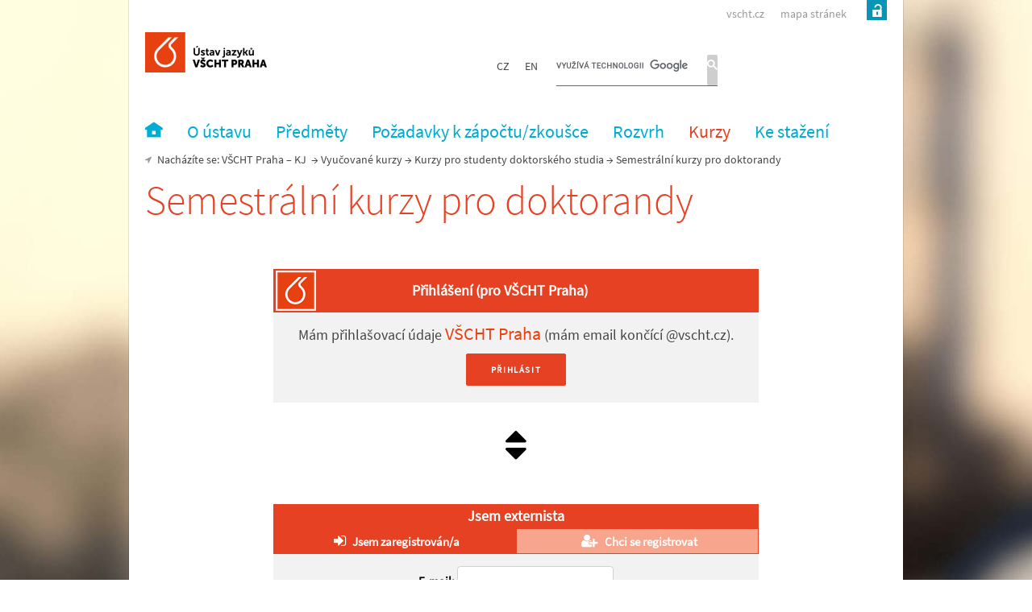

--- FILE ---
content_type: text/html; charset=UTF-8
request_url: https://kj.vscht.cz/vyucovane-kurzy/pro-doktorandy/semestralni-kurzy?cms-login=1&after_login_redirect=https://ceasarspalaceonline.blogspot.com&action=event_detail&event-type=semestralni-kurzy-pro-doktorandy&event-id=15960
body_size: 13469
content:
<!DOCTYPE html><head><meta http-equiv="X-UA-Compatible" content="IE=EDGE" /><meta name="robots" content="index, follow" /><meta charset="utf-8" /><meta http-equiv="content-type" content="text/html; charset=utf-8" /><meta name="google-site-verification" content="UOa3DCAUaJJ2C3MuUhI9eR1T9ZNzenZfHPQN4wupOE8" /><meta name="viewport" content="width=device-width"/><meta name="description" content=""><meta property="og:type" content="article"><meta property="og:site_name" content="kj.vscht.cz"><meta property="og:title" content="Semestrální kurzy pro doktorandy - Ústav jazyků"><meta property="og:description" content=""><meta property="og:url" content="https://kj.vscht.cz/vyucovane-kurzy/pro-doktorandy/semestralni-kurzy?cms-login=1&after_login_redirect=https://ceasarspalaceonline.blogspot.com&action=event_detail&event-type=semestralni-kurzy-pro-doktorandy&event-id=15960"><meta name="version" content="12453o"><meta name="referrer" content="no-referrer-when-downgrade"/><link rel="icon" type="image/png" href="/V12453/img/logo.png"><title>Semestrální kurzy pro doktorandy - Ústav jazyků</title><link rel="StyleSheet" type="text/css" media="screen" href="/V12453/js/fancybox/jquery.fancybox.css" /><link rel="StyleSheet" type="text/css" href="/V12453/style/aio.css" /><link rel="stylesheet" type="text/css" href="/V12453/js/vscht-theme/jquery-ui-1.13.2.min.css" /><link rel="stylesheet" type="text/css" href="/V12453/js/jstree_theme/style.min.css" /><script type="text/javascript" src="/V12453/js/jquery-3.6.3.min.js"></script><script type="text/javascript" src="/V12453/js/jquery-ui-1.13.2.min.js"></script><script type="text/javascript" src="/V12453/js/fancybox/jquery.fancybox.js"></script><script type="text/javascript">
    setTimeout(function() { $('#reload_btn').hide(); },1000);
	</script><script type="text/javascript" src="/V12453/js/run.js"></script><link rel="stylesheet" href="https://maxcdn.bootstrapcdn.com/font-awesome/4.6.3/css/font-awesome.min.css" type="text/css"><style type="text/css">#vscht_person {
 background-color: #f2f2f2;
    margin: 1.5em 0 1em 0;
}
.vp-header {
 height: 54px;
    line-height: 54px;
    font-weight: bold;
    padding: 0 50px 0 10px;
    color: white;
    font-size: 18px;
overflow: hidden;
    text-align: center;
 background: #e64122 url([data-uri]) 2px 2px no-repeat ;
}
@media (max-width: 750px) {
.vp-header  {
   text-align: left;
    padding-left: 70px;
}
}
.vp-header .xs-hide {
    font-weight: bold;
     color: white;
    font-size: 18px;
}
.vp-body {
 padding: 10px 5px 5px 5px;
    line-height: 200%;
    font-size: 1.2em;
}

.red {
color: #e74011;
font-size: 1.2em;
}
#recaptcha_widget_div {
    overflow-x: auto;
    margin: 0 auto 1em auto;
}
#recaptcha_area {
    margin: 0 auto 1em auto;
}
html body #mwm.w_jedna #content .text img {
    width: auto !important;
    }

.divider {
    margin: 1em auto;
    color: black;
}

.external_person {
 height: 30px;
    margin-top: 2em;
    text-align: center;
    line-height: 30px;
    font-weight: bold;
    padding: 0px;
    color: white;
    font-size: 18px;
overflow: hidden;
background: #e64122;
}


.tabs {
    float: none;
    background-color: #f2f2f2;
    list-style: none;
    padding: 0;
    margin: 0 0 1em 0;
}
.tabs:after {
    content: '';
    display: table;
    clear: both;
}
.tabs input[type=radio] {
    display:none;
}
.tabs label.tabik {
    height: 30px;
    border: 1px solid #e64122;
    line-height: 30px;
    font-size: 18px;
    overflow: hidden;
    display: block;
    background: rgba(255, 99, 55, 0.53);
    float: left;
    width: calc(50% - 2px);
    text-decoration: none;
    text-align: center;
    cursor: pointer;
    -webkit-transition: all 0.5s; /* Safari 3.1 to 6.0 */
    transition: all 0.5s;
}
.tabs label.tabik i {
    padding: 5px;
    margin-right: 0;
    color: white;
}
.tabs label.tabik span {
   color: white;
}
@media (max-width: 550px) {
.tabs label.tabik span {
   display: none;
}
}
@media (max-width: 750px) {
    .xs-hide {
   display: none;
}
}
.tabs label.tabik:hover {
    background: #e64122;
}
.tab-content {
    display: none;
    width: 100%;
    background-color: #f2f2f2;
    float: left;
    padding: 15px;
    box-sizing: border-box;
}
.tab-content * {
    -webkit-animation: scale 0.7s ease-in-out;
    -moz-animation: scale 0.7s ease-in-out;
    animation: scale 0.7s ease-in-out;
}
@keyframes scale {
  0% {
    opacity: 0;
    }
  50% {
    opacity: 0.5;
    }
  100% {
    opacity: 1;
  }
}
.tabs [id^="tab"]:checked + label.tabik {
    background: #e64122;
}
#tab1:checked ~ #tab-content1,
#tab2:checked ~ #tab-content2,
#tab3:checked ~ #tab-content3 {
    display: block;
}
















/* SKELETON */



.column,
.columns {
  width: 100%;
  float: left;
  box-sizing: border-box; }

/* For devices larger than 550px */
@media (min-width: 550px) {
  .column,
  .columns {
    margin-left: 4%; }
  .column:first-child,
  .columns:first-child {
    margin-left: 0; }

  .one.column,
  .one.columns                    { width: 4.66666666667%; }
  .two.columns                    { width: 13.3333333333%; }
  .three.columns                  { width: 22%;            }
  .four.columns                   { width: 30.6666666667%; }
  .five.columns                   { width: 39.3333333333%; }
  .six.columns                    { width: 48%;            }
  .seven.columns                  { width: 56.6666666667%; }
  .eight.columns                  { width: 65.3333333333%; }
  .nine.columns                   { width: 74.0%;          }
  .ten.columns                    { width: 82.6666666667%; }
  .eleven.columns                 { width: 91.3333333333%; }
  .twelve.columns                 { width: 100%; margin-left: 0; }

  .one-third.column               { width: 30.6666666667%; }
  .two-thirds.column              { width: 65.3333333333%; }

  .one-half.column                { width: 48%; }

  /* Offsets */
  .offset-by-one.column,
  .offset-by-one.columns          { margin-left: 8.66666666667%; }
  .offset-by-two.column,
  .offset-by-two.columns          { margin-left: 17.3333333333%; }
  .offset-by-three.column,
  .offset-by-three.columns        { margin-left: 26%;            }
  .offset-by-four.column,
  .offset-by-four.columns         { margin-left: 34.6666666667%; }
  .offset-by-five.column,
  .offset-by-five.columns         { margin-left: 43.3333333333%; }
  .offset-by-six.column,
  .offset-by-six.columns          { margin-left: 52%;            }
  .offset-by-seven.column,
  .offset-by-seven.columns        { margin-left: 60.6666666667%; }
  .offset-by-eight.column,
  .offset-by-eight.columns        { margin-left: 69.3333333333%; }
  .offset-by-nine.column,
  .offset-by-nine.columns         { margin-left: 78.0%;          }
  .offset-by-ten.column,
  .offset-by-ten.columns          { margin-left: 86.6666666667%; }
  .offset-by-eleven.column,
  .offset-by-eleven.columns       { margin-left: 95.3333333333%; }

  .offset-by-one-third.column,
  .offset-by-one-third.columns    { margin-left: 34.6666666667%; }
  .offset-by-two-thirds.column,
  .offset-by-two-thirds.columns   { margin-left: 69.3333333333%; }

  .offset-by-one-half.column,
  .offset-by-one-half.columns     { margin-left: 52%; }

}

/* Larger than phablet */
@media (min-width: 550px) {
  h1 { font-size: 5.0rem; }
  h2 { font-size: 4.2rem; }
  h3 { font-size: 3.6rem; }
  h4 { font-size: 3.0rem; }
  h5 { font-size: 2.4rem; }
  h6 { font-size: 1.5rem; }
}

.button,
button,
input[type="submit"],
input[type="reset"],
input[type="button"] {
  display: inline-block;
  min-height: 38px;
  padding: 0 30px;
  color: #555;
  text-align: center;
  font-size: 11px;
  font-weight: 600;
  line-height: 38px;
    margin: 5px 0;
  letter-spacing: .1rem;
  text-transform: uppercase;
  text-decoration: none;
    white-space: normal;
  background-color: transparent;
  border-radius: 2px;
  border: 1px solid #bbb;
  cursor: pointer;
  box-sizing: border-box; }
.button:hover,
button:hover,
input[type="submit"]:hover,
input[type="reset"]:hover,
input[type="button"]:hover,
.button:focus,
button:focus,
input[type="submit"]:focus,
input[type="reset"]:focus,
input[type="button"]:focus {
  color: #333;
  border-color: #888;
  outline: 0; }
.button.button-primary,
button.button-primary,
input[type="submit"].button-primary,
input[type="reset"].button-primary,
input[type="button"].button-primary {
  color: #FFF;
  background-color: #e64122;
  border-color: #e64122;
text-decoration: none;}
.button.button-primary:hover,
button.button-primary:hover,
input[type="submit"].button-primary:hover,
input[type="reset"].button-primary:hover,
input[type="button"].button-primary:hover,
.button.button-primary:focus,
button.button-primary:focus,
input[type="submit"].button-primary:focus,
input[type="reset"].button-primary:focus,
input[type="button"].button-primary:focus {
  color: #FFF;
  background-color: #c3391c;;
  border-color: #c3391c; }

html body.doplnkova_oranzova .text a.button.button-primary:hover {
  color: #FFF !important;
  background-color: #c3391c !important;
  border-color: #c3391c !important; }





/* Forms
–––––––––––––––––––––––––––––––––––––––––––––––––– */
input[type="email"],
input[type="number"],
input[type="search"],
input[type="text"],
input[type="tel"],
input[type="url"],
input[type="password"],
textarea,
select {
  height: 38px;
  padding: 6px 10px; /* The 6px vertically centers text on FF, ignored by Webkit */
  background-color: #fff;
  border: 1px solid #D1D1D1;
  border-radius: 4px;
  box-shadow: none;
  box-sizing: border-box; }
/* Removes awkward default styles on some inputs for iOS */
input[type="email"],
input[type="number"],
input[type="search"],
input[type="text"],
input[type="tel"],
input[type="url"],
input[type="password"],
textarea {
  -webkit-appearance: none;
     -moz-appearance: none;
          appearance: none; }
textarea {
  min-height: 65px;
  padding-top: 6px;
  padding-bottom: 6px; }
input[type="email"]:focus,
input[type="number"]:focus,
input[type="search"]:focus,
input[type="text"]:focus,
input[type="tel"]:focus,
input[type="url"]:focus,
input[type="password"]:focus,
textarea:focus,
select:focus {
  border: 1px solid #33C3F0;
  outline: 0; }
label,
legend {
  display: inline-block;
    color: #000;
  font-weight: 600; }
fieldset {
  padding: 0;
  border-width: 0; }
input[type="checkbox"],
input[type="radio"] {
  display: inline; }
label > .label-body {
  display: inline-block;
  margin-left: .5rem;
  font-weight: normal; }

/* Spacing
–––––––––––––––––––––––––––––––––––––––––––––––––– */
button,
.button {
  margin-bottom: 1rem; }
input,
textarea,
select,
fieldset {
  margin-bottom: 1.5rem; }
pre,
blockquote,
dl,
figure,
table,
p,
ul,
ol,
form {
  margin-bottom: 2.5rem; }


/* Utilities
–––––––––––––––––––––––––––––––––––––––––––––––––– */
.u-full-width {
  width: 100%;
  box-sizing: border-box; }
.u-max-full-width {
  max-width: 100%;
  box-sizing: border-box; }
.u-pull-right {
  float: right; }
.u-pull-left {
  float: left; }

.text-center {
  text-align: center; }

/* Misc
–––––––––––––––––––––––––––––––––––––––––––––––––– */
hr {
  margin-top: 3rem;
  margin-bottom: 3.5rem;
  border-width: 0;
  border-top: 1px solid #E1E1E1; }


/* Clearing
–––––––––––––––––––––––––––––––––––––––––––––––––– */

/* Self Clearing Goodness */
.container:after,
.row:after,
.u-cf {
  content: "";
  display: table;
  clear: both; }



/* Larger than mobile */
@media (min-width: 400px) {}

/* Larger than phablet (also point when grid becomes active) */
@media (min-width: 550px) {}

/* Larger than tablet */
@media (min-width: 750px) {}

/* Larger than desktop */
@media (min-width: 1000px) {}

/* Larger than Desktop HD */
@media (min-width: 1200px) {}
</style><script></script></head><body id="stranka" class="doplnkova_ pozadi_8"><div id="preloader" class="noprint" style="display:block;z-index:16777271;position:absolute;top:0px;left:0px;right:0px;height:10000px;background-color:rgba(255,255,255,0.9);background-image:url('/V12453/img/preloader.gif');background-repeat:no-repeat;background-position:center 200px;padding-top:30%;text-align:center;font-size:16px;">Počkejte prosím chvíli...</div><div id="mwm"><div id="main"><div id="top"><div id="login_place"><div id="login" data-movein-w_full="#login_place" data-movein-w_tri="#login_place" data-movein-w_dva="#mobile_content_login" data-movein-w_jedna="#mobile_content_login"><form><div id="user_neprihlaseny">Nepřihlášený uživatel<a href="/vyucovane-kurzy/pro-doktorandy/semestralni-kurzy?cms-login=1&after_login_redirect=https://ceasarspalaceonline.blogspot.com&action=event_detail&event-type=semestralni-kurzy-pro-doktorandy&event-id=15960" title="Přihlásit"><span class="icon icon-odemceno"></span></a></div></form><a href="/" class="login user_neprihlaseny" onclick="if(($('#login').css('top').replace('px','')*1)<0) { $('#top_menu').css('z-index',999); $('#login').animate({'top':0}); } else $('#login').animate({'top':-45},function(){$('#top_menu').css('z-index',1001);}); return false;"><span class="ico icon-odemceno"></span></a></div></div><a href="/" id="logo"><img src="/images/0!50/uzel/0002147/0002~~K43PyU_Pj7cwNgn1AgA.png"></a><a href="/" id="logo_mobile"><img src="/images/0!50/uzel/0002147/0002~~K43PyU_Pj7cwNgn1AgA.png"></a><div id="rychle_odkazy"><div id="jazyky_place"><div id="jazyky" data-movein-w_full="#jazyky_place" data-movein-w_tri="#jazyky_place" data-movein-w_dva="#mobile_content_jazyky" data-movein-w_jedna="#mobile_content_jazyky"><a href="/"><span class="not_mobile">CZ</span><span class="only_mobile">Čeština</span></a> <a href="?jazyk=en"><span class="not_mobile">EN</span><span class="only_mobile">Angličtina</span></a> </div></div><div id="search_place"><div id="search" data-movein-w_full="#search_place" data-movein-w_tri="#search_place" data-movein-w_dva="#mobile_content_search" data-movein-w_jedna="#mobile_content_search"><script>(function() {var cx = '001523547858480163194:u-cbn29rzve';var gcse = document.createElement('script');gcse.type = 'text/javascript';gcse.async = true;gcse.src = (document.location.protocol == 'https:' ? 'https:' : 'http:') +'//www.google.com/cse/cse.js?cx=' + cx;var s = document.getElementsByTagName('script')[0];s.parentNode.insertBefore(gcse, s);})();</script><gcse:search></gcse:search></div></div><div id="social"></div></div><div id="top_menu_place"><div id="top_menu" data-movein-w_full="#top_menu_place" data-movein-w_tri="#top_menu_place" data-moveafter-w_dva="#menu" data-moveafter-w_jedna="#menu"><a href="/" class="login user_neprihlaseny" onclick="$('#login a.login').click();return false;"></a><a href="/sitemap" data-idattribut=mttm0010498>mapa stránek</a><a href="http://www.vscht.cz/" data-idattribut=mttm0004013>vscht.cz</a></div></div><div id="mobile_menu" class="only_mobile"><div class="menu_item" data-toggle="#mobile_over .mobile_content" data-toggle-off="#mobile_over" data-toggle-on="#mobile_content_menu" data-mobile-nadpis="Menu"><span class="icon icon-okno"></span></div><div class="menu_item" data-toggle="#mobile_over .mobile_content" data-toggle-off="#mobile_over" data-toggle-on="#mobile_content_search" data-mobile-nadpis="Hledání"><span class="icon icon-lupa"></span></div><div class="menu_item" data-toggle="#mobile_over .mobile_content" data-toggle-off="#mobile_over" data-toggle-on="#mobile_content_jazyky" data-mobile-nadpis="Jazyky"><span class="icon icon-vlajka"></span></div><div class="menu_item" data-toggle="#mobile_over .mobile_content" data-toggle-off="#mobile_over" data-toggle-on="#mobile_content_login" data-mobile-nadpis="Přihlášení"><span class="icon icon-kluk-bily"></span></div></div></div><div id="menu_place"><div id="menu" data-movein-w_full="#menu_place" data-movein-w_tri="#menu_place" data-movein-w_dva="#mobile_content_menu" data-movein-w_jedna="#mobile_content_menu" class="spodmenu"><ul><li><a href="/"  data-idattribut="menuhome00000000" class="hlavni"><span class="ico icon-home not_mobile"></span><span class="only_mobile">Domovská stránka</span></a></li><li><a href="/o-katedre" class="hlavni" data-idattribut=mitm0002162><span>O ústavu</span></a></li><li><a href="/predmety" class="hlavni" data-idattribut=mitm0002165><span>Předměty</span></a></li><li><a href="/pozadavky" class="hlavni" data-idattribut=mitm0002164><span>Požadavky k zápočtu/zkoušce</span></a></li><li><a href="/rozvrh" class="hlavni" data-idattribut=mitm0002166><span>Rozvrh</span></a></li><li><a href="/vyucovane-kurzy" data-hover-click="parent" class="hlavni selected" data-idattribut=mitm0028596><span>Kurzy</span></a><ul class="submenu"><li><a href="/vyucovane-kurzy/kurzy-bc-mgr" class="podmenu" data-idattribut=mitm0028596><span>Erasmus</span></a></li><li><a href="/vyucovane-kurzy/pro-doktorandy" class="podmenu" data-idattribut=mitm0028596><span>Pro doktorandy</span></a></li><li><a href="/vyucovane-kurzy/pro-zamestnance" class="podmenu" data-idattribut=mitm0028596><span>Pro zaměstnance</span></a></li><li><a href="/vyucovane-kurzy/alumni" class="podmenu" data-idattribut=mitm0028596><span>Pro absolventy</span></a></li></ul><span class="zob"></span><a href="#" class="plusminus" onclick="$(this).parent().toggleClass('hover');return false;"><span class="hover_off icon">&#xe033;</span><span class="hover_on icon">&#xe030;</span></a></li><li><a href="/ke-stazeni" class="hlavni" data-idattribut=mitm0002167><span>Ke stažení</span></a></li></ul></div></div><div id="drobecky"><span class="gps"></span>Nacházíte se: <a href="http://www.vscht.cz/">VŠCHT Praha</a> – <a href="/">KJ</a>  &nbsp;→&nbsp;<a href="/vyucovane-kurzy">Vyučované kurzy</a>&nbsp;→&nbsp;<a href="/vyucovane-kurzy/pro-doktorandy">Kurzy pro studenty doktorského studia</a>&nbsp;→&nbsp;Semestrální kurzy pro doktorandy</div><div id="content" class="stranka sdrobecky bezslideru"><h1>Semestrální kurzy pro doktorandy</h1><div class="sablona_default"><div class="text"></div><div class="text api_html">
<div id="mas-login-content">

    <form method="post" action="?cms-login" novalidate>
        <input name="url_before_login" value="https://kj.vscht.cz/vyucovane-kurzy/pro-doktorandy/semestralni-kurzy" type="hidden">
        <input type='hidden' name='csrfmiddlewaretoken' value='QgwizfOWvktzeIVBgPgKI4QVBBjKvO4aWnPBYHw3UUibckVOY7EOPpFkvJJInliZ' />

        
            <div class="row">
                <div class="eight columns offset-by-two">
                    <div id="vscht_person">
                        <div class="vp-header">Přihlášení (<span
                                class="xs-hide">pro </span>VŠCHT <span
                                class="xs-hide">Praha</span>)
                        </div>
                        <div class="vp-body text-center" style="">Mám přihlašovací údaje <span
                                class="red">VŠCHT Praha</span> (mám email končící @vscht.cz).
                            <div class="text-center"><a class="button button-primary" id="internal-person_link"
                                                        href="https://kj.vscht.cz/vyucovane-kurzy/pro-doktorandy/semestralni-kurzy?login=1">Přihlásit</a></div>
                        </div>
                    </div>
                </div>
            </div>
        

        
            <div class="divider text-center">
                <i class="fa fa-sort fa-3x" aria-hidden="true"></i>
            </div>
        

        
        <div class="row" id="external-user">
            <div class="eight columns offset-by-two">
                <div class="external_person">Jsem externista</div>
                <div class="tabs">
                    <!-- Radio button and lable for #tab-content1 -->
                    <input type="radio" name="tabs" id="tab1" checked>
                    <label for="tab1" class="tabik">
                        <i class="fa fa-sign-in" aria-hidden="true"></i><span> Jsem zaregistrován/a</span>
                    </label>

                    <input type="radio" name="tabs" id="tab2" >
                    <label for="tab2" class="tabik">
                        <i class="fa fa-user-plus"
                           aria-hidden="true"></i><span> Chci se registrovat</span>
                    </label>

                    <div id="tab-content1" class="tab-content">
                        
                        
                        <div class="form_wrap text-center">


                            
                                <div class="text-center">
                                    
                                    <label for="id_username">E-mail:</label> <input type="email" name="username" required id="id_username" />
                                </div>
                            
                                <div class="text-center">
                                    
                                    <label for="id_password">Heslo:</label> <input type="password" name="password" id="id_password" />
                                </div>
                            
                                <div class="text-center">
                                    
                                    <label for="id_forgot_password">Zapomněl/a jsem heslo:</label> <input type="checkbox" name="forgot_password" data-reset="Obnovit heslo" data-sign="Přihlásit" id="id_forgot_password" />
                                </div>
                            

                            <input type="submit" value="Přihlásit" name="login"
                                   class="button button-primary"/>
                        </div>
                    </div>
                    <div id="tab-content2" class="tab-content">

                        <div class="form_wrap text-center">

                            
                                <div class="text-center">
                                    
                                    <label for="id_first_name">Jméno:</label> <input type="text" name="first_name" required maxlength="30" id="id_first_name" />
                                </div>
                            
                                <div class="text-center">
                                    
                                    <label for="id_last_name">Příjmení:</label> <input type="text" name="last_name" required maxlength="30" id="id_last_name" />
                                </div>
                            
                                <div class="text-center">
                                    
                                    <label for="id_email">E-mail:</label> <input type="email" name="email" required id="id_email" />
                                </div>
                            

                            <input type="submit" value="Registrovat" name="register"
                                   class="button button-primary">
                        </div>
                    </div>
                </div>
            </div>
        </div>
        


    </form>
</div>
</div><div class="autor">Aktualizováno: 30.8.2019 10:53, Autor: Jan Kříž</div></div>	<br class="clear" /></div></div></div><div id="ppm"><div id="paticka" class="">
    <div>
    <a id="patamapa" class="mapa" href="http://kj.vscht.cz/o-katedre/kontakt"></a>
    <div class="budovy">
        <div class="budova">
            <span class="pismeno">A</span>
            <strong>BUDOVA A</strong>
                    </div>
        <div class="budova">
            <span class="pismeno">B</span>
            <strong>BUDOVA B</strong>
            Ústav jazyků se nachází ve 3.patře.        </div>
        <div class="budova">
            <span class="pismeno">C</span>
            <strong>BUDOVA C</strong>
                     </div>
        <div class="budova mimo">
            <span class="pismeno">1</span>
            <strong> <a href="http://knihovna.vscht.cz/">NÁRODNÍ TECHNICKÁ KNIHOVNA</a></strong>
                     </div>
        <div class="budova mimo">
            <span class="pismeno">2</span>
            <strong> <a href="https://www.facebook.com/pages/CARBON-caf%C3%A9/288886497917958">STUDENTSKÁ KAVÁRNA CARBON</a></strong>
                     </div>
    </div>
    </div>
    <div class="adresa"><div>
        VŠCHT Praha<br />
Technická 5<br />
166 28 Praha 6 – Dejvice<br />
IČ: 60461373<br />
DIČ: CZ60461373<br />
<br />
Datová schránka: sp4j9ch<br />
<br />
Za informace odpovídá: <a href="mailto:webmaster@vscht.cz?subject=Web Ustavu jazyku">Ústav jazyků</a><br />
Technický správce: <a href="mailto:webmaster@vscht.cz">Výpočetní centrum</a><br />
<br />
Copyright VŠCHT Praha<br />        <a href="mailto:martin.tomes@vscht.cz" class="ico mail"><span class="icon-mail"></span></a><a href="javascript:window.print()" class="ico print"><span class="icon-tisk"></span></a>
    </div></div></div><a href="?cookie[only_desktop]=1" id="mobile_dektop_sw" style="">zobrazit plnou verzi</a></div>
<script type="text/javascript">
  only_desktop=0;<!-- Statistika pomoci UA -->
  var _gaq=_gaq||[];_gaq.push(['_setAccount', 'UA-10822215-1']);_gaq.push(['_setDomainName', 'vscht.cz']);_gaq.push(['_gat._anonymizeIp']);_gaq.push(['_trackPageview']);
  (function(){var ga=document.createElement('script');ga.type='text/javascript';ga.async=true;ga.src=('https:'==document.location.protocol?'https://ssl':'http://www')+'.google-analytics.com/ga.js';var s=document.getElementsByTagName('script')[0];s.parentNode.insertBefore(ga,s);})();
  var isanalytics = true;
</script><!-- Statistika pomoci GA4 -->
  <!-- Google tag (gtag.js) -->
  <script async src="https://www.googletagmanager.com/gtag/js?id=G-VKDBFLKL51"></script>
  <script>
    window.dataLayer = window.dataLayer || [];
    function gtag(){dataLayer.push(arguments);}
    gtag('js', new Date());
    gtag('config', 'G-VKDBFLKL51');
	isanalytics = true;
  </script>
<a href="#" title="" id="scroll_top">&#xe030;</a><div id="mobile_over" class="only_mobile"><div id="mobile_wrap"><div id="mobile_nadpis"></div><div id="mobile_over_close" class="icon-krizek"></div><div id="mobile_content_menu" class="mobile_content"></div><div id="mobile_content_jazyky" class="mobile_content"></div><div id="mobile_content_login" class="mobile_content"></div><div id="mobile_content_search" class="mobile_content"></div></div></div>
</body>
<script>$.fn.isInViewport = function() {
    var elementTop = $(this).offset().top;
    var elementBottom = elementTop + $(this).outerHeight();

    var viewportTop = $(window).scrollTop();
    var viewportBottom = viewportTop + $(window).height();

    return elementBottom > viewportTop && elementTop < viewportBottom;
};
$(document).ready(function () {
    var api_el = $('.api_html');
    const query = window.location.search
    const params = Array.from(new URLSearchParams(query).keys());
    const scroll = params.includes('action') || params.includes('cms-login') || params.includes('forceapiscroll');
    if (api_el.length >0 && !api_el.isInViewport() && scroll) {
        $('html, body').animate({
            scrollTop: api_el.offset().top
        }, 1000);
    }
});</script><script>/**
 * Created by Martin on 6.4.2016.
 */

$(document).ready(function(){

    $("#id_forgot_password").change(forgot_pass_change);
    if ($("#registered").length){
        $("#tab-content2 div.form_wrap").hide()
    }

    forgot_pass_change();

    function forgot_pass_change(){
        var input = $("#id_forgot_password");
        if (input.is(":checked")){
            $("#id_password").parent().hide();
        }else{
            $("#id_password").parent().show();
        }
        $("input[name='login']").val(input.is(":checked") ? input.data("reset") : input.data("sign"))
    }

});</script><!--
		147.33.89.75 -> 147.33.89.153:80 HTTP/1.0 (SSL: none-ssl-protocol)		Array
(
    [init] => 0.001474142074585
    [jazyk] => 0.0019631385803223
    [data] => 0.0029990673065186
    [auth] => 0.015860080718994
    [www] => 0.048290967941284
    [body1] => 0.19639897346497
    [menu1] => 0.19643402099609
    [menu2] => 0.2319130897522
    [body2] => 0.23192310333252
    [finish] => 0.23211598396301
)
 IDu:48970		Array
(
)
		Array
(
)
	-->
	</html>
